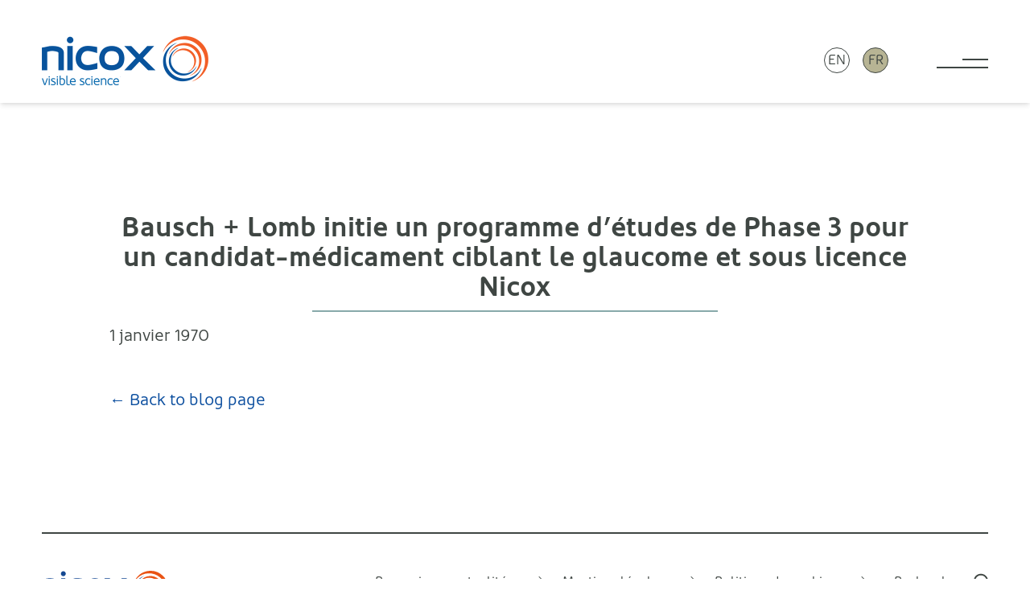

--- FILE ---
content_type: text/html; charset=UTF-8
request_url: https://www.nicox.com/fr/bausch-lomb-initie-un-programme-detudes-de-phase-3-pour-un-candidat-medicament-ciblant-le-glaucome-et-sous-licence-nicox-2/
body_size: 12629
content:
<!doctype html><html lang=fr-FR id=html><head><style>img.lazy{min-height:1px}</style><link href=https://www.nicox.com/wp-content/plugins/w3-total-cache/pub/js/lazyload.min.js as=script><meta charset="UTF-8"><meta name="viewport" content="width=device-width, initial-scale=1"><link rel=stylesheet href=https://www.nicox.com/wp-content/themes/nicox/dist/fonts/MyFontsWebfontsKit.css><style>/*<![CDATA[*/.u-bg-black{background:#000}.u-bg-grey-3{background:#4b4d52}.u-bg-grey-2{background:#3f4643}.u-bg-grey-1{background:#ebecec}.u-bg-white{background:#fff}.u-bg-blue-7{background:#1d2c44}.u-bg-blue-6{background:#0a4d9e}.u-bg-blue-55{background:#2680eb}.u-bg-blue-5{background:#6ebbe1}.u-bg-blue-4{background:#88a9aa}.u-bg-blue-3{background:#c3eaf2}.u-bg-blue-2{background:#bad0d2}.u-bg-blue-1{background:#edf9fb}.u-bg-tan-2{background:#b7b494}.u-bg-tan-1{background:#dad9c9}.u-bg-red{background:#ff5820}.u-color-black{color:#000}.u-color-grey-3{color:#4b4d52}.u-color-grey-2{color:#3f4643}.u-color-grey-1{color:#ebecec}.u-color-white{color:#fff}.u-color-blue-7{color:#1d2c44}.u-color-blue-6{color:#0a4d9e}.u-color-blue-55{color:#2680eb}.u-color-blue-5{color:#6ebbe1}.u-color-blue-4{color:#88a9aa}.u-color-blue-3{color:#c3eaf2}.u-color-blue-2{color:#bad0d2}.u-color-blue-1{color:#edf9fb}.u-color-tan-2{color:#b7b494}.u-color-tan-1{color:#dad9c9}.u-color-red{color:#ff5820}.u-flow-space-quarter{--flow-space:0.25rem}.u-flow-space-half{--flow-space:0.5rem}.u-flow-space-threequarter{--flow-space:0.6875rem}.u-flow-space-minus-3{--flow-space:0.875rem}.u-flow-space-minus-2{--flow-space:1rem}.u-flow-space-minus-1{--flow-space:1.25rem}.u-flow-space-base{--flow-space:1.375rem}.u-flow-space-plus-1{--flow-space:1.75rem}.u-flow-space-plus-2{--flow-space:2rem}.u-flow-space-plus-3{--flow-space:2.125rem}.u-flow-space-plus-4{--flow-space:3.25rem}.u-flow-space-plus-5{--flow-space:3.75rem}.u-flow-space-plus-6{--flow-space:5.625rem}.u-gap-top-quarter{margin-top:.25rem}.u-gap-top-half{margin-top:.5rem}.u-gap-top-threequarter{margin-top:.6875rem}.u-gap-top-minus-3{margin-top:.875rem}.u-gap-top-minus-2{margin-top:1rem}.u-gap-top-minus-1{margin-top:1.25rem}.u-gap-top-base{margin-top:1.375rem}.u-gap-top-plus-1{margin-top:1.75rem}.u-gap-top-plus-2{margin-top:2rem}.u-gap-top-plus-3{margin-top:2.125rem}.u-gap-top-plus-4{margin-top:3.25rem}.u-gap-top-plus-5{margin-top:3.75rem}.u-gap-top-plus-6{margin-top:5.625rem}.u-leading-loose{line-height:1.7}.u-leading-base{line-height:1.4}.u-leading-flat{line-height:1.1}.u-text-quarter{font-size:.25rem}.u-text-half{font-size:.5rem}.u-text-threequarter{font-size:.6875rem}.u-text-minus-3{font-size:.875rem}.u-text-minus-2{font-size:1rem}.u-text-minus-1{font-size:1.25rem}.u-text-base{font-size:1.375rem}.u-text-plus-1{font-size:1.75rem}.u-text-plus-2{font-size:2rem}.u-text-plus-3{font-size:2.125rem}.u-text-plus-4{font-size:3.25rem}.u-text-plus-5{font-size:3.75rem}.u-text-plus-6{font-size:5.625rem}.u-align-left{text-align:left}.u-align-right{text-align:right}.u-align-center{text-align:center}@media screen and (max-width:768px){.block-tables\:u-flow-space-quarter{--flow-space:0.25rem}.block-tables\:u-flow-space-half{--flow-space:0.5rem}.block-tables\:u-flow-space-threequarter{--flow-space:0.6875rem}.block-tables\:u-flow-space-minus-3{--flow-space:0.875rem}.block-tables\:u-flow-space-minus-2{--flow-space:1rem}.block-tables\:u-flow-space-minus-1{--flow-space:1.25rem}.block-tables\:u-flow-space-base{--flow-space:1.375rem}.block-tables\:u-flow-space-plus-1{--flow-space:1.75rem}.block-tables\:u-flow-space-plus-2{--flow-space:2rem}.block-tables\:u-flow-space-plus-3{--flow-space:2.125rem}.block-tables\:u-flow-space-plus-4{--flow-space:3.25rem}.block-tables\:u-flow-space-plus-5{--flow-space:3.75rem}.block-tables\:u-flow-space-plus-6{--flow-space:5.625rem}.block-tables\:u-gap-top-quarter{margin-top:.25rem}.block-tables\:u-gap-top-half{margin-top:.5rem}.block-tables\:u-gap-top-threequarter{margin-top:.6875rem}.block-tables\:u-gap-top-minus-3{margin-top:.875rem}.block-tables\:u-gap-top-minus-2{margin-top:1rem}.block-tables\:u-gap-top-minus-1{margin-top:1.25rem}.block-tables\:u-gap-top-base{margin-top:1.375rem}.block-tables\:u-gap-top-plus-1{margin-top:1.75rem}.block-tables\:u-gap-top-plus-2{margin-top:2rem}.block-tables\:u-gap-top-plus-3{margin-top:2.125rem}.block-tables\:u-gap-top-plus-4{margin-top:3.25rem}.block-tables\:u-gap-top-plus-5{margin-top:3.75rem}.block-tables\:u-gap-top-plus-6{margin-top:5.625rem}.block-tables\:u-text-quarter{font-size:.25rem}.block-tables\:u-text-half{font-size:.5rem}.block-tables\:u-text-threequarter{font-size:.6875rem}.block-tables\:u-text-minus-3{font-size:.875rem}.block-tables\:u-text-minus-2{font-size:1rem}.block-tables\:u-text-minus-1{font-size:1.25rem}.block-tables\:u-text-base{font-size:1.375rem}.block-tables\:u-text-plus-1{font-size:1.75rem}.block-tables\:u-text-plus-2{font-size:2rem}.block-tables\:u-text-plus-3{font-size:2.125rem}.block-tables\:u-text-plus-4{font-size:3.25rem}.block-tables\:u-text-plus-5{font-size:3.75rem}.block-tables\:u-text-plus-6{font-size:5.625rem}}@media screen and (min-width:468px){.sm\:u-flow-space-quarter{--flow-space:0.25rem}.sm\:u-flow-space-half{--flow-space:0.5rem}.sm\:u-flow-space-threequarter{--flow-space:0.6875rem}.sm\:u-flow-space-minus-3{--flow-space:0.875rem}.sm\:u-flow-space-minus-2{--flow-space:1rem}.sm\:u-flow-space-minus-1{--flow-space:1.25rem}.sm\:u-flow-space-base{--flow-space:1.375rem}.sm\:u-flow-space-plus-1{--flow-space:1.75rem}.sm\:u-flow-space-plus-2{--flow-space:2rem}.sm\:u-flow-space-plus-3{--flow-space:2.125rem}.sm\:u-flow-space-plus-4{--flow-space:3.25rem}.sm\:u-flow-space-plus-5{--flow-space:3.75rem}.sm\:u-flow-space-plus-6{--flow-space:5.625rem}.sm\:u-gap-top-quarter{margin-top:.25rem}.sm\:u-gap-top-half{margin-top:.5rem}.sm\:u-gap-top-threequarter{margin-top:.6875rem}.sm\:u-gap-top-minus-3{margin-top:.875rem}.sm\:u-gap-top-minus-2{margin-top:1rem}.sm\:u-gap-top-minus-1{margin-top:1.25rem}.sm\:u-gap-top-base{margin-top:1.375rem}.sm\:u-gap-top-plus-1{margin-top:1.75rem}.sm\:u-gap-top-plus-2{margin-top:2rem}.sm\:u-gap-top-plus-3{margin-top:2.125rem}.sm\:u-gap-top-plus-4{margin-top:3.25rem}.sm\:u-gap-top-plus-5{margin-top:3.75rem}.sm\:u-gap-top-plus-6{margin-top:5.625rem}.sm\:u-text-quarter{font-size:.25rem}.sm\:u-text-half{font-size:.5rem}.sm\:u-text-threequarter{font-size:.6875rem}.sm\:u-text-minus-3{font-size:.875rem}.sm\:u-text-minus-2{font-size:1rem}.sm\:u-text-minus-1{font-size:1.25rem}.sm\:u-text-base{font-size:1.375rem}.sm\:u-text-plus-1{font-size:1.75rem}.sm\:u-text-plus-2{font-size:2rem}.sm\:u-text-plus-3{font-size:2.125rem}.sm\:u-text-plus-4{font-size:3.25rem}.sm\:u-text-plus-5{font-size:3.75rem}.sm\:u-text-plus-6{font-size:5.625rem}}@media screen and (min-width:600px){.md\:u-flow-space-quarter{--flow-space:0.25rem}.md\:u-flow-space-half{--flow-space:0.5rem}.md\:u-flow-space-threequarter{--flow-space:0.6875rem}.md\:u-flow-space-minus-3{--flow-space:0.875rem}.md\:u-flow-space-minus-2{--flow-space:1rem}.md\:u-flow-space-minus-1{--flow-space:1.25rem}.md\:u-flow-space-base{--flow-space:1.375rem}.md\:u-flow-space-plus-1{--flow-space:1.75rem}.md\:u-flow-space-plus-2{--flow-space:2rem}.md\:u-flow-space-plus-3{--flow-space:2.125rem}.md\:u-flow-space-plus-4{--flow-space:3.25rem}.md\:u-flow-space-plus-5{--flow-space:3.75rem}.md\:u-flow-space-plus-6{--flow-space:5.625rem}.md\:u-gap-top-quarter{margin-top:.25rem}.md\:u-gap-top-half{margin-top:.5rem}.md\:u-gap-top-threequarter{margin-top:.6875rem}.md\:u-gap-top-minus-3{margin-top:.875rem}.md\:u-gap-top-minus-2{margin-top:1rem}.md\:u-gap-top-minus-1{margin-top:1.25rem}.md\:u-gap-top-base{margin-top:1.375rem}.md\:u-gap-top-plus-1{margin-top:1.75rem}.md\:u-gap-top-plus-2{margin-top:2rem}.md\:u-gap-top-plus-3{margin-top:2.125rem}.md\:u-gap-top-plus-4{margin-top:3.25rem}.md\:u-gap-top-plus-5{margin-top:3.75rem}.md\:u-gap-top-plus-6{margin-top:5.625rem}.md\:u-text-quarter{font-size:.25rem}.md\:u-text-half{font-size:.5rem}.md\:u-text-threequarter{font-size:.6875rem}.md\:u-text-minus-3{font-size:.875rem}.md\:u-text-minus-2{font-size:1rem}.md\:u-text-minus-1{font-size:1.25rem}.md\:u-text-base{font-size:1.375rem}.md\:u-text-plus-1{font-size:1.75rem}.md\:u-text-plus-2{font-size:2rem}.md\:u-text-plus-3{font-size:2.125rem}.md\:u-text-plus-4{font-size:3.25rem}.md\:u-text-plus-5{font-size:3.75rem}.md\:u-text-plus-6{font-size:5.625rem}}@media screen and (min-width:920px){.lg\:u-flow-space-quarter{--flow-space:0.25rem}.lg\:u-flow-space-half{--flow-space:0.5rem}.lg\:u-flow-space-threequarter{--flow-space:0.6875rem}.lg\:u-flow-space-minus-3{--flow-space:0.875rem}.lg\:u-flow-space-minus-2{--flow-space:1rem}.lg\:u-flow-space-minus-1{--flow-space:1.25rem}.lg\:u-flow-space-base{--flow-space:1.375rem}.lg\:u-flow-space-plus-1{--flow-space:1.75rem}.lg\:u-flow-space-plus-2{--flow-space:2rem}.lg\:u-flow-space-plus-3{--flow-space:2.125rem}.lg\:u-flow-space-plus-4{--flow-space:3.25rem}.lg\:u-flow-space-plus-5{--flow-space:3.75rem}.lg\:u-flow-space-plus-6{--flow-space:5.625rem}.lg\:u-gap-top-quarter{margin-top:.25rem}.lg\:u-gap-top-half{margin-top:.5rem}.lg\:u-gap-top-threequarter{margin-top:.6875rem}.lg\:u-gap-top-minus-3{margin-top:.875rem}.lg\:u-gap-top-minus-2{margin-top:1rem}.lg\:u-gap-top-minus-1{margin-top:1.25rem}.lg\:u-gap-top-base{margin-top:1.375rem}.lg\:u-gap-top-plus-1{margin-top:1.75rem}.lg\:u-gap-top-plus-2{margin-top:2rem}.lg\:u-gap-top-plus-3{margin-top:2.125rem}.lg\:u-gap-top-plus-4{margin-top:3.25rem}.lg\:u-gap-top-plus-5{margin-top:3.75rem}.lg\:u-gap-top-plus-6{margin-top:5.625rem}.lg\:u-text-quarter{font-size:.25rem}.lg\:u-text-half{font-size:.5rem}.lg\:u-text-threequarter{font-size:.6875rem}.lg\:u-text-minus-3{font-size:.875rem}.lg\:u-text-minus-2{font-size:1rem}.lg\:u-text-minus-1{font-size:1.25rem}.lg\:u-text-base{font-size:1.375rem}.lg\:u-text-plus-1{font-size:1.75rem}.lg\:u-text-plus-2{font-size:2rem}.lg\:u-text-plus-3{font-size:2.125rem}.lg\:u-text-plus-4{font-size:3.25rem}.lg\:u-text-plus-5{font-size:3.75rem}.lg\:u-text-plus-6{font-size:5.625rem}}@media screen and (min-width:1260px){.xl\:u-flow-space-quarter{--flow-space:0.25rem}.xl\:u-flow-space-half{--flow-space:0.5rem}.xl\:u-flow-space-threequarter{--flow-space:0.6875rem}.xl\:u-flow-space-minus-3{--flow-space:0.875rem}.xl\:u-flow-space-minus-2{--flow-space:1rem}.xl\:u-flow-space-minus-1{--flow-space:1.25rem}.xl\:u-flow-space-base{--flow-space:1.375rem}.xl\:u-flow-space-plus-1{--flow-space:1.75rem}.xl\:u-flow-space-plus-2{--flow-space:2rem}.xl\:u-flow-space-plus-3{--flow-space:2.125rem}.xl\:u-flow-space-plus-4{--flow-space:3.25rem}.xl\:u-flow-space-plus-5{--flow-space:3.75rem}.xl\:u-flow-space-plus-6{--flow-space:5.625rem}.xl\:u-gap-top-quarter{margin-top:.25rem}.xl\:u-gap-top-half{margin-top:.5rem}.xl\:u-gap-top-threequarter{margin-top:.6875rem}.xl\:u-gap-top-minus-3{margin-top:.875rem}.xl\:u-gap-top-minus-2{margin-top:1rem}.xl\:u-gap-top-minus-1{margin-top:1.25rem}.xl\:u-gap-top-base{margin-top:1.375rem}.xl\:u-gap-top-plus-1{margin-top:1.75rem}.xl\:u-gap-top-plus-2{margin-top:2rem}.xl\:u-gap-top-plus-3{margin-top:2.125rem}.xl\:u-gap-top-plus-4{margin-top:3.25rem}.xl\:u-gap-top-plus-5{margin-top:3.75rem}.xl\:u-gap-top-plus-6{margin-top:5.625rem}.xl\:u-text-quarter{font-size:.25rem}.xl\:u-text-half{font-size:.5rem}.xl\:u-text-threequarter{font-size:.6875rem}.xl\:u-text-minus-3{font-size:.875rem}.xl\:u-text-minus-2{font-size:1rem}.xl\:u-text-minus-1{font-size:1.25rem}.xl\:u-text-base{font-size:1.375rem}.xl\:u-text-plus-1{font-size:1.75rem}.xl\:u-text-plus-2{font-size:2rem}.xl\:u-text-plus-3{font-size:2.125rem}.xl\:u-text-plus-4{font-size:3.25rem}.xl\:u-text-plus-5{font-size:3.75rem}.xl\:u-text-plus-6{font-size:5.625rem}}@media screen and (min-width:1400px){.xxl\:u-flow-space-quarter{--flow-space:0.25rem}.xxl\:u-flow-space-half{--flow-space:0.5rem}.xxl\:u-flow-space-threequarter{--flow-space:0.6875rem}.xxl\:u-flow-space-minus-3{--flow-space:0.875rem}.xxl\:u-flow-space-minus-2{--flow-space:1rem}.xxl\:u-flow-space-minus-1{--flow-space:1.25rem}.xxl\:u-flow-space-base{--flow-space:1.375rem}.xxl\:u-flow-space-plus-1{--flow-space:1.75rem}.xxl\:u-flow-space-plus-2{--flow-space:2rem}.xxl\:u-flow-space-plus-3{--flow-space:2.125rem}.xxl\:u-flow-space-plus-4{--flow-space:3.25rem}.xxl\:u-flow-space-plus-5{--flow-space:3.75rem}.xxl\:u-flow-space-plus-6{--flow-space:5.625rem}.xxl\:u-gap-top-quarter{margin-top:.25rem}.xxl\:u-gap-top-half{margin-top:.5rem}.xxl\:u-gap-top-threequarter{margin-top:.6875rem}.xxl\:u-gap-top-minus-3{margin-top:.875rem}.xxl\:u-gap-top-minus-2{margin-top:1rem}.xxl\:u-gap-top-minus-1{margin-top:1.25rem}.xxl\:u-gap-top-base{margin-top:1.375rem}.xxl\:u-gap-top-plus-1{margin-top:1.75rem}.xxl\:u-gap-top-plus-2{margin-top:2rem}.xxl\:u-gap-top-plus-3{margin-top:2.125rem}.xxl\:u-gap-top-plus-4{margin-top:3.25rem}.xxl\:u-gap-top-plus-5{margin-top:3.75rem}.xxl\:u-gap-top-plus-6{margin-top:5.625rem}.xxl\:u-text-quarter{font-size:.25rem}.xxl\:u-text-half{font-size:.5rem}.xxl\:u-text-threequarter{font-size:.6875rem}.xxl\:u-text-minus-3{font-size:.875rem}.xxl\:u-text-minus-2{font-size:1rem}.xxl\:u-text-minus-1{font-size:1.25rem}.xxl\:u-text-base{font-size:1.375rem}.xxl\:u-text-plus-1{font-size:1.75rem}.xxl\:u-text-plus-2{font-size:2rem}.xxl\:u-text-plus-3{font-size:2.125rem}.xxl\:u-text-plus-4{font-size:3.25rem}.xxl\:u-text-plus-5{font-size:3.75rem}.xxl\:u-text-plus-6{font-size:5.625rem}}*,::after,::before{box-sizing:border-box}ol,ul{padding:0}blockquote,body,dd,dl,figure,h1,h2,h3,h4,ol,p,ul{margin:0}html{scroll-behavior:smooth}body{min-height:100vh;text-rendering:optimizeSpeed}ol[class],ul[class]{list-style:none}a{text-decoration:none}a:not([class]){text-decoration-skip-ink:auto}img,picture{max-width:100%;display:block}button,input,select,textarea{font:inherit}@media (prefers-reduced-motion:reduce){*{animation-duration:0s!important;animation-iteration-count:1!important;transition-duration:0s!important;scroll-behavior:auto!important}}:root{--site-container-width:90rem;--site-header-height:6rem;--site-margin-min-size:1.375rem;--site-margin-max-size:calc((100vw - var(--site-container-width)) / 2);--default-padding:1.375rem;--regular-font-stack:"Oblik-Regular",Helvetica,Arial,sans-serif;--bold-font-stack:"Oblik-Bold",Helvetica,Arial,sans-serif;--light-font-stack:"Oblik-Light",Helvetica,Arial,sans-serif;--italic-font-stack:"Oblik-RegularItalic",Helvetica,Arial,sans-serif}@media (min-width:468px){:root{--site-margin-min-size:2rem;--default-padding:2.125rem;--site-header-height:8rem}}@media (min-width:600px){:root{--site-margin-min-size:3.25rem}}@media (min-width:920px){:root{--default-padding:3.75rem}}body{background:#fff;color:#3f4643;font-family:var(--regular-font-stack);font-size:1.375rem;line-height:1.4;overflow-x:hidden;padding-top:var(--site-header-height)}@media (min-width:468px){body{font-size:1.25rem}}:focus{outline:0}main:focus{outline:0}::selection{color:#ebecec;background:rgba(63,70,67,.99)}::-webkit-scrollbar{height:1rem}::-webkit-scrollbar-track{background-color:transparent;border:1px
solid #ebecec;border-radius:.25rem}::-webkit-scrollbar-thumb{background-color:#3f4643;border-radius:.25rem}h1,h2,h3,h4,h5,h6{line-height:1.1;font-family:var(--bold-font-stack);font-weight:200;margin:0}.c-text-content>h1,.c-text-content>h2,.c-text-content>h3,.c-text-content>h4,.c-text-content>h5,.c-text-content>h6{font-size:1.375rem;margin-bottom:1.375rem}.c-text-content
h1{font-size:2.125rem}.c-text-content
h2{font-size:2rem}.c-text-content
h3{font-size:1.75rem}.c-section-title,.c-text-content .c-section-title,.c-text-content .is-style-gold-caps,.c-text-content .u-caps-heading,.is-style-gold-caps,.u-caps-heading{font-family:var(--bold-font-stack);font-weight:600;font-size:1.375rem;color:#b7b494;text-transform:uppercase}@media (min-width:468px){.c-section-title,.c-text-content .c-section-title,.c-text-content .is-style-gold-caps,.c-text-content .u-caps-heading,.is-style-gold-caps,.u-caps-heading{font-size:1.75rem}}p{margin-bottom:1.5em}p:last-child{margin-bottom:0}hr{display:block;width:100%;height:2px;background:currentColor;border:0;margin:.5rem 0;padding:0;opacity:1}hr:not([data-variant=flush]){margin:1.5rem 0}.has-text-align-center{text-align:center}.has-text-align-right{text-align:right}em{font-family:var(--regular-font-stack)}svg:not([data-variant=color]) path{fill:currentColor}figure{margin:2rem 0}figure
img{height:auto;margin:auto}figure.aligncenter
img{margin-left:auto;margin-right:auto}figcaption{display:block;max-width:30ch;margin:auto;padding:.5rem;font-size:.875rem;opacity:.75;text-align:center}a{color:#0a4d9e;transition:all .2s ease-out}a:visited{color:#0a4d9e;opacity:.75}a:hover{color:#6ebbe1}a:focus{color:#6ebbe1}a:active{color:#88a9aa}.u-links-reversed
a{color:#fff}.u-links-reversed a:visited{color:#fff}.u-links-reversed a:hover{color:#fff;opacity:.75}.u-links-reversed a:focus{color:#fff;opacity:.75}.u-links-reversed a:active{color:#fff}.u-links-plain
a{color:#3f4643;text-decoration:none}.u-links-plain a:visited{color:#3f4643}.u-links-underlined
a{text-decoration:underline;text-underline-offset:.15em}body:not(.wp-admin) label{display:block;padding:.5rem 0;text-transform:uppercase;font-size:1rem;font-family:var(--light-font-stack);font-weight:200;cursor:pointer}body:not(.wp-admin) input[type=email],body:not(.wp-admin) input[type=tel],body:not(.wp-admin) input[type=text],body:not(.wp-admin) textarea{display:block;width:100%;max-width:20rem;padding:.6875rem;border:0;border-radius:.5rem;font-size:1rem;line-height:normal}body:not(.wp-admin) textarea{height:100%}.input-full input,.input-full
textarea{max-width:none!important}ol:not([class]),ul:not([class]){list-style:none;margin-bottom:1.5em}.c-text-content ol:not([class]),.c-text-content ul:not([class]){list-style:circle;padding-left:1em}.c-text-content ol:not([class]){list-style:decimal}.c-text-content
li{margin-bottom:1em;padding-left:.5em}.c-text-content li:last-child{margin-bottom:0}table{width:100%;border-collapse:collapse;border-top:1px solid rgba(63,70,67,.3)}table[data-variant=no-border]{border:0}table.has-fixed-layout{table-layout:fixed}td,th{padding:.25rem 0 .6875rem 0}.wp-block-table td,.wp-block-table
th{padding:.6875rem;font-size:1rem}.wp-block-table
th{font-size:.875rem;text-transform:uppercase;text-align:left;font-weight:300}td{vertical-align:top;border-style:solid;border-width:0 0 1px;border-color:rgba(63,70,67,.3)}tr:last-child
td{border:0}.is-style-stripes tr:nth-child(odd) td{background:#ebecec}.c-btn{display:inline-flex;align-items:center;justify-content:center;min-height:3.25rem;padding:.5rem 2rem;font-size:1rem;border:2px
solid currentColor;border-radius:.6em;font-family:var(--bold-font-stack);font-weight:600;line-height:normal;transition:background .2s ease-out;cursor:pointer}.c-btn,.c-btn:visited{background:0 0;color:#235295}.c-btn:focus,.c-btn:hover{background:#c3eaf2;color:#3f4643}@media (min-width:468px){.c-btn{min-height:3.75rem;font-size:1.375rem}}.c-btn .c-icon{margin-left:auto;padding-left:1em}.c-btn[data-variant=reversed],.c-btn[data-variant=reversed]:visited{color:#fff}.c-btn[data-variant=reversed]:focus,.c-btn[data-variant=reversed]:hover{background:#6ebbe1;color:#fff}.c-icon{display:inline-block;line-height:0}.c-icon
svg{width:2em;height:2em}.c-icon[data-variant=small] svg{width:1em;height:1em}.c-icon[data-variant=large] svg{width:3em;height:3em}.c-icon[data-variant=x-large] svg{width:4em;height:4em}.fix-body{overflow:hidden}.c-main-nav__list{display:none;position:fixed;top:0;right:0;bottom:0;left:0;padding:var(--default-padding);opacity:0;overflow:auto;transition:opacity 2s ease-out;z-index:1}[aria-expanded=true]~.c-main-nav__list{display:block;opacity:1}.c-main-nav__item{width:75%;max-width:var(--site-container-width);min-width:content-width}.c-main-nav__link{display:block;margin:.6875rem 0 .5rem;padding:.25rem 0;border-bottom:2px solid #fff}.c-main-nav__toggle{position:relative;display:block;width:3rem;height:.9375rem;margin-left:auto;border-color:#3f4643;border-width:0 0 2px;border-style:solid;background:0 0;cursor:pointer;z-index:2;transition:border-color .5s ease-out}.c-main-nav__toggle:after,.c-main-nav__toggle:before{content:"";position:absolute;top:50%;right:0;display:block;width:50%;height:2px;margin-top:-1px;background:#3f4643;transform:rotate(0);transition:transform .2s ease-out,background .5s ease-out}.c-main-nav__toggle:after{top:auto;bottom:50%;margin:0
0 -1px 0}.c-main-nav__toggle[aria-expanded=true]{border-color:transparent;transition:border-color 0s}.c-main-nav__toggle[aria-expanded=true]:after,.c-main-nav__toggle[aria-expanded=true]:before{width:100%;top:50%;bottom:auto}.c-main-nav__toggle[aria-expanded=true]:before{transform:rotate(45deg)}.c-main-nav__toggle[aria-expanded=true]:after{transform:rotate(-45deg)}@media (min-width:468px){.c-main-nav__toggle{width:4rem;height:1.25rem}}.c-site-header{position:fixed;top:0;left:0;width:100%;height:var(--site-header-height);display:flex;justify-content:space-between;align-items:center;padding:1.375rem var(--site-margin-min-size) 0;background:#fff;box-shadow:0 4px 6px -1px rgba(0,0,0,.1),0 2px 4px -1px rgba(0,0,0,.06);z-index:300}.c-site-header__logo{max-width:40%}@media (min-width:468px){.c-site-header__logo{max-width:none}}.c-site-header__logo
img{height:auto}.c-site-header__languages{display:flex;margin:0
1.375rem 0 auto}.c-site-header__languages>*{margin:0
.5rem}@media (min-width:600px){.c-site-header__languages{margin-right:3.25rem}}.c-lang{display:flex;justify-content:center;align-items:center;width:2rem;height:2rem;padding:0;border:1px
solid #3f4643;border-radius:9999em;background:#b7b494;line-height:1}a>.c-lang{background:0 0}.c-lang__text{color:#3f4643;font-size:1rem;text-transform:uppercase}.c-cookie-banner{position:fixed;bottom:var(--default-padding);right:var(--default-padding);margin-left:var(--default-padding);display:none;justify-content:space-between;align-items:center;padding:1.25rem;z-index:9}.c-cookie-banner>:first-child{margin-right:var(--default-padding)}.c-cookie-banner[aria-hidden=false]{display:flex}.c-cookie-banner .c-btn{height:auto;padding:.6875rem 1.375rem;font-size:1rem}.u-visually-hidden{border:0!important;clip:rect(0 0 0 0)!important;height:auto!important;margin:0!important;overflow:hidden!important;padding:0!important;position:absolute!important;width:1px!important;white-space:nowrap!important}.u-caps{text-transform:uppercase;letter-spacing:.05em}.u-vertical-padding{padding:var(--default-padding) 0}.u-top-padding{padding-top:var(--default-padding)}.u-bottom-padding{padding-bottom:var(--default-padding)}.u-flush{padding-top:0!important;padding-bottom:0!important}.u-list-inline>li{display:inline-block}.is-style-gold-caps,.u-caps-heading{font-family:var(--bold-font-stack);font-weight:600;font-size:1.375rem;color:#b7b494;text-transform:uppercase}@media (min-width:468px){.is-style-gold-caps,.u-caps-heading{font-size:1.75rem}}.u-nowrap{white-space:nowrap}.u-bg-cover{background-size:cover;background-repeat:no-repeat;background-position:50%}.u-bg-image{position:absolute;top:0;left:0;object-fit:cover;width:100%;height:100%;z-index:0}.u-weight-light{font-family:var(--light-font-stack)}.u-weight-normal{font-family:var(--regular-font-stack)}.u-weight-bold{font-family:var(--bold-font-stack)}.u-cf{display:flex;flex-direction:column}.u-cf__hd{margin-bottom:auto}.u-cf__bd{flex:1;display:flex;flex-direction:column}.u-cf__ft{margin-top:auto}.c-wrapper{display:grid;grid-template-columns:[wrapper-start] minmax(var(--site-margin-min-size),var(--site-margin-max-size)) [container-start wide-column-start narrow-column-start] minmax(0,1fr) [narrow-column-end wide-column-end container-end] minmax(var(--site-margin-min-size),var(--site-margin-max-size)) [wrapper-end];gap:0}@media (min-width:468px){.c-wrapper{grid-template-columns:[wrapper-start] minmax(var(--site-margin-min-size),var(--site-margin-max-size)) [container-start] minmax(0,1fr) [wide-column-start narrow-column-start] repeat(12,minmax(0,1fr)) [narrow-column-end wide-column-end] minmax(0,1fr) [container-end] minmax(var(--site-margin-min-size),var(--site-margin-max-size)) [wrapper-end]}}@media (min-width:920px){.c-wrapper{grid-template-columns:[wrapper-start] minmax(var(--site-margin-min-size),var(--site-margin-max-size)) [container-start] minmax(0,1fr) [wide-column-start] repeat(2,minmax(0,1fr)) [narrow-column-start] repeat(8,minmax(0,1fr)) [narrow-column-end] repeat(2,minmax(0,1fr)) [wide-column-end] minmax(0,1fr) [container-end] minmax(var(--site-margin-min-size),var(--site-margin-max-size)) [wrapper-end]}}.c-container{grid-column:container}.c-container[data-variant=offset]{grid-column:wrapper-start/wide-column-end}.c-container[data-variant=wide-column]{grid-column:wide-column}.c-container[data-variant=narrow-column]{grid-column:narrow-column}.u-flow>*+:not(.u-flush){margin-top:var(--flow-space,1.375rem)}@media screen and (min-width:769px){.u-show-small{display:none!important}}@media (max-width:768px){.u-hide-small{display:none!important}}/*]]>*/</style><meta name='robots' content='index, follow, max-image-preview:large, max-snippet:-1, max-video-preview:-1'><link rel=alternate hreflang=en href=https://www.nicox.com/bausch-lomb-initiates-phase-3-program-for-glaucoma-drug-candidate-licensed-from-nicox-2/ ><link rel=alternate hreflang=fr href=https://www.nicox.com/fr/bausch-lomb-initie-un-programme-detudes-de-phase-3-pour-un-candidat-medicament-ciblant-le-glaucome-et-sous-licence-nicox-2/ ><link rel=alternate hreflang=x-default href=https://www.nicox.com/bausch-lomb-initiates-phase-3-program-for-glaucoma-drug-candidate-licensed-from-nicox-2/ >  <script id=google_gtagjs-js-consent-mode-data-layer>window.dataLayer=window.dataLayer||[];function gtag(){dataLayer.push(arguments);}
gtag('consent','default',{"ad_personalization":"denied","ad_storage":"denied","ad_user_data":"denied","analytics_storage":"denied","functionality_storage":"denied","security_storage":"denied","personalization_storage":"denied","region":["AT","BE","BG","CH","CY","CZ","DE","DK","EE","ES","FI","FR","GB","GR","HR","HU","IE","IS","IT","LI","LT","LU","LV","MT","NL","NO","PL","PT","RO","SE","SI","SK"],"wait_for_update":500});window._googlesitekitConsentCategoryMap={"statistics":["analytics_storage"],"marketing":["ad_storage","ad_user_data","ad_personalization"],"functional":["functionality_storage","security_storage"],"preferences":["personalization_storage"]};window._googlesitekitConsents={"ad_personalization":"denied","ad_storage":"denied","ad_user_data":"denied","analytics_storage":"denied","functionality_storage":"denied","security_storage":"denied","personalization_storage":"denied","region":["AT","BE","BG","CH","CY","CZ","DE","DK","EE","ES","FI","FR","GB","GR","HR","HU","IE","IS","IT","LI","LT","LU","LV","MT","NL","NO","PL","PT","RO","SE","SI","SK"],"wait_for_update":500};</script> <title>Bausch + Lomb initie un programme d’études de Phase 3 pour un candidat-médicament ciblant le glaucome et sous licence Nicox - Nicox</title><link rel=canonical href=https://www.nicox.com/fr/bausch-lomb-initie-un-programme-detudes-de-phase-3-pour-un-candidat-medicament-ciblant-le-glaucome-et-sous-licence-nicox-2/ ><meta property="og:locale" content="fr_FR"><meta property="og:type" content="article"><meta property="og:title" content="Bausch + Lomb initie un programme d’études de Phase 3 pour un candidat-médicament ciblant le glaucome et sous licence Nicox - Nicox"><meta property="og:url" content="https://www.nicox.com/fr/bausch-lomb-initie-un-programme-detudes-de-phase-3-pour-un-candidat-medicament-ciblant-le-glaucome-et-sous-licence-nicox-2/"><meta property="og:site_name" content="Nicox"><meta property="article:published_time" content="1970-01-01T00:00:00+00:00"><meta name="twitter:card" content="summary_large_image"><meta name="twitter:label1" content="Écrit par"><meta name="twitter:data1" content=""> <script type=application/ld+json class=yoast-schema-graph>{"@context":"https://schema.org","@graph":[{"@type":"Article","@id":"https://www.nicox.com/fr/bausch-lomb-initie-un-programme-detudes-de-phase-3-pour-un-candidat-medicament-ciblant-le-glaucome-et-sous-licence-nicox-2/#article","isPartOf":{"@id":"https://www.nicox.com/fr/bausch-lomb-initie-un-programme-detudes-de-phase-3-pour-un-candidat-medicament-ciblant-le-glaucome-et-sous-licence-nicox-2/"},"author":{"name":"","@id":""},"headline":"Bausch + Lomb initie un programme d’études de Phase 3 pour un candidat-médicament ciblant le glaucome et sous licence Nicox","datePublished":"1970-01-01T00:00:00+00:00","mainEntityOfPage":{"@id":"https://www.nicox.com/fr/bausch-lomb-initie-un-programme-detudes-de-phase-3-pour-un-candidat-medicament-ciblant-le-glaucome-et-sous-licence-nicox-2/"},"wordCount":20,"publisher":{"@id":"https://www.nicox.com/fr/#organization"},"articleSection":["Actualités et Média","Communiqués de presse"],"inLanguage":"fr-FR"},{"@type":"WebPage","@id":"https://www.nicox.com/fr/bausch-lomb-initie-un-programme-detudes-de-phase-3-pour-un-candidat-medicament-ciblant-le-glaucome-et-sous-licence-nicox-2/","url":"https://www.nicox.com/fr/bausch-lomb-initie-un-programme-detudes-de-phase-3-pour-un-candidat-medicament-ciblant-le-glaucome-et-sous-licence-nicox-2/","name":"Bausch + Lomb initie un programme d’études de Phase 3 pour un candidat-médicament ciblant le glaucome et sous licence Nicox - Nicox","isPartOf":{"@id":"https://www.nicox.com/fr/#website"},"datePublished":"1970-01-01T00:00:00+00:00","inLanguage":"fr-FR","potentialAction":[{"@type":"ReadAction","target":["https://www.nicox.com/fr/bausch-lomb-initie-un-programme-detudes-de-phase-3-pour-un-candidat-medicament-ciblant-le-glaucome-et-sous-licence-nicox-2/"]}]},{"@type":"WebSite","@id":"https://www.nicox.com/fr/#website","url":"https://www.nicox.com/fr/","name":"Nicox","description":"Visible Science","publisher":{"@id":"https://www.nicox.com/fr/#organization"},"potentialAction":[{"@type":"SearchAction","target":{"@type":"EntryPoint","urlTemplate":"https://www.nicox.com/fr/?s={search_term_string}"},"query-input":{"@type":"PropertyValueSpecification","valueRequired":true,"valueName":"search_term_string"}}],"inLanguage":"fr-FR"},{"@type":"Organization","@id":"https://www.nicox.com/fr/#organization","name":"Nicox","url":"https://www.nicox.com/fr/","logo":{"@type":"ImageObject","inLanguage":"fr-FR","@id":"https://www.nicox.com/fr/#/schema/logo/image/","url":"","contentUrl":"","caption":"Nicox"},"image":{"@id":"https://www.nicox.com/fr/#/schema/logo/image/"}},{"@type":"Person","@id":""}]}</script> <link rel=dns-prefetch href=//www.googletagmanager.com><style id=wp-img-auto-sizes-contain-inline-css>img:is([sizes=auto i],[sizes^="auto," i]){contain-intrinsic-size:3000px 1500px}</style><style id=classic-theme-styles-inline-css>/*! This file is auto-generated */
.wp-block-button__link{color:#fff;background-color:#32373c;border-radius:9999px;box-shadow:none;text-decoration:none;padding:calc(.667em + 2px) calc(1.333em + 2px);font-size:1.125em}.wp-block-file__button{background:#32373c;color:#fff;text-decoration:none}</style><link rel=stylesheet id=wp-components-css href='https://www.nicox.com/wp-includes/css/dist/components/style.min.css' type=text/css media=all><link rel=stylesheet id=wp-preferences-css href='https://www.nicox.com/wp-includes/css/dist/preferences/style.min.css' type=text/css media=all><link rel=stylesheet id=wp-block-editor-css href='https://www.nicox.com/wp-includes/css/dist/block-editor/style.min.css' type=text/css media=all><link rel=stylesheet id=popup-maker-block-library-style-css href='https://www.nicox.com/wp-content/plugins/popup-maker/dist/packages/block-library-style.css' type=text/css media=all><link rel=stylesheet id=wpml-menu-item-0-css href='https://www.nicox.com/wp-content/plugins/sitepress-multilingual-cms/templates/language-switchers/menu-item/style.min.css' type=text/css media=all><link rel=stylesheet id=cmplz-general-css href='https://www.nicox.com/wp-content/plugins/complianz-gdpr-premium/assets/css/cookieblocker.min.css' type=text/css media=all><link rel=stylesheet id=nicox-style-css href='https://www.nicox.com/wp-content/themes/nicox/style.css' type=text/css media><style id=block-visibility-screen-size-styles-inline-css>@media ( min-width: 992px ){.block-visibility-hide-large-screen{display:none !important}}@media ( min-width: 768px ) and ( max-width: 991.98px ){.block-visibility-hide-medium-screen{display:none !important}}@media ( max-width: 767.98px ){.block-visibility-hide-small-screen{display:none !important}}</style> <script id=wpml-cookie-js-extra>var wpml_cookies={"wp-wpml_current_language":{"value":"fr","expires":1,"path":"/"}};var wpml_cookies={"wp-wpml_current_language":{"value":"fr","expires":1,"path":"/"}};</script> <script src="https://www.nicox.com/wp-content/plugins/sitepress-multilingual-cms/res/js/cookies/language-cookie.js" id=wpml-cookie-js defer=defer data-wp-strategy=defer></script>   <script src="https://www.googletagmanager.com/gtag/js?id=GT-MK5TLDWW" id=google_gtagjs-js async></script> <script id=google_gtagjs-js-after>window.dataLayer=window.dataLayer||[];function gtag(){dataLayer.push(arguments);}
gtag("set","linker",{"domains":["www.nicox.com"]});gtag("js",new Date());gtag("set","developer_id.dZTNiMT",true);gtag("config","GT-MK5TLDWW",{"googlesitekit_post_type":"post"});window._googlesitekit=window._googlesitekit||{};window._googlesitekit.throttledEvents=[];window._googlesitekit.gtagEvent=(name,data)=>{var key=JSON.stringify({name,data});if(!!window._googlesitekit.throttledEvents[key]){return;}window._googlesitekit.throttledEvents[key]=true;setTimeout(()=>{delete window._googlesitekit.throttledEvents[key];},5);gtag("event",name,{...data,event_source:"site-kit"});};</script> <script src="https://www.nicox.com/wp-includes/js/jquery/jquery.min.js" id=jquery-core-js></script> <script src="https://www.nicox.com/wp-includes/js/jquery/jquery-migrate.min.js" id=jquery-migrate-js></script> <link rel=https://api.w.org/ href=https://www.nicox.com/fr/wp-json/ ><link rel=alternate title=JSON type=application/json href=https://www.nicox.com/fr/wp-json/wp/v2/posts/7261><link rel=shortlink href='https://www.nicox.com/fr/?p=7261'><meta name="generator" content="WPML ver:4.8.6 stt:1,4;"><meta name="generator" content="Site Kit by Google 1.170.0"><style>.cmplz-hidden{display:none !important}</style><meta name="description" content="Visible Science"><meta content="IE=edge" http-equiv="X-UA-Compatible"><meta content="text/html; charset=UTF-8" http-equiv="Content-Type"><link href=http://gmpg.org/xfn/11 rel=profile></head><body data-cmplz=1 class="wp-singular post-template-default single single-post postid-7261 single-format-standard wp-theme-nicox u-cf" style="background-color: ;"><div class="[ u-cf__hd ]"><header class="[ c-site-header ]" role=banner> <a class="[ c-site-header__logo ]" href=https://www.nicox.com/fr/ > <img class=lazy src="data:image/svg+xml,%3Csvg%20xmlns='http://www.w3.org/2000/svg'%20viewBox='0%200%20208%2062'%3E%3C/svg%3E" data-src=https://www.nicox.com/wp-content/uploads/header-logo.png alt aria-hidden=true width=208 height=62> <span class=u-visually-hidden>Nicox</span> </a><nav class=c-site-header__languages><a href=https://www.nicox.com/bausch-lomb-initiates-phase-3-program-for-glaucoma-drug-candidate-licensed-from-nicox-2/ ><span class=c-lang><span class=c-lang__text>en</span></span></a> <span class=c-lang><span class=c-lang__text>fr</span></span></nav><nav class="[ c-main-nav ]"><button class=c-main-nav__toggle data-disclosure-toggle> <span class=u-visually-hidden> Toggle Menu </span> </button><ul class="[ c-main-nav__list ] [ u-list-block u-bg-blue-3 u-links-plain ]"> <li class="[ c-main-nav__item ]"><a class="[ c-main-nav__link ] [ u-text-base sm:u-text-plus-1 u-weight-light ]" href=https://www.nicox.com/fr/about-us/ > A Propos de Nicox </a><ul class="[ c-main-nav__sublist ] [ u-list-block u-flow u-flow-space-quarter sm:u-flow-space-threequarter ]"> <li class="[ c-main-nav__subitem ]"> <a class="[ c-main-nav__sublink ] [ u-caps u-weight-bold u-text-minus-3 ]" href=/fr/about-us#visible-science> Visible science </a> </li> <li class="[ c-main-nav__subitem ]"> <a class="[ c-main-nav__sublink ] [ u-caps u-weight-bold u-text-minus-3 ]" href=/fr/about-us#leadership-team> Equipe dirigeante </a> </li> <li class="[ c-main-nav__subitem ]"> <a class="[ c-main-nav__sublink ] [ u-caps u-weight-bold u-text-minus-3 ]" href=/fr/about-us#conseil-dadministration> Conseil d'administration </a> </li> <li class="[ c-main-nav__subitem ]"> <a class="[ c-main-nav__sublink ] [ u-caps u-weight-bold u-text-minus-3 ]" href=/fr/about-us#ophthalmic-partnerships> Partenariats </a> </li></ul> </li> <li class="[ c-main-nav__item ]"><a class="[ c-main-nav__link ] [ u-text-base sm:u-text-plus-1 u-weight-light ]" href=https://www.nicox.com/fr/portefeuille-de-therapeutiques-ophtalmiques/ > Portefeuille, Marché et Science </a><ul class="[ c-main-nav__sublist ] [ u-list-block u-flow u-flow-space-quarter sm:u-flow-space-threequarter ]"> <li class="[ c-main-nav__subitem ]"> <a class="[ c-main-nav__sublink ] [ u-caps u-weight-bold u-text-minus-3 ]" href=/fr/portefeuille-de-therapeutiques-ophtalmiques> Le portefeuille innovant de Nicox </a> </li> <li class="[ c-main-nav__subitem ]"> <a class="[ c-main-nav__sublink ] [ u-caps u-weight-bold u-text-minus-3 ]" href=/fr/portefeuille-de-therapeutiques-ophtalmiques#domaines-therapeutiques-cibles> Domaines thérapeutiques ciblés </a> </li> <li class="[ c-main-nav__subitem ]"> <a class="[ c-main-nav__sublink ] [ u-caps u-weight-bold u-text-minus-3 ]" href=/fr/portefeuille-de-therapeutiques-ophtalmiques#portfolio> Notre portefeuille </a> </li> <li class="[ c-main-nav__subitem ]"> <a class="[ c-main-nav__sublink ] [ u-caps u-weight-bold u-text-minus-3 ]" href=/fr/portefeuille-de-therapeutiques-ophtalmiques#nitric-oxide-donation> Libération d’oxyde nitrique </a> </li> <li class="[ c-main-nav__subitem ]"> <a class="[ c-main-nav__sublink ] [ u-caps u-weight-bold u-text-minus-3 ]" href=/fr/portefeuille-de-therapeutiques-ophtalmiques#publications> Publications </a> </li></ul> </li> <li class="[ c-main-nav__item ]"><a class="[ c-main-nav__link ] [ u-text-base sm:u-text-plus-1 u-weight-light ]" href=https://www.nicox.com/fr/investisseurs/ > Investisseurs </a><ul class="[ c-main-nav__sublist ] [ u-list-block u-flow u-flow-space-quarter sm:u-flow-space-threequarter ]"> <li class="[ c-main-nav__subitem ]"> <a class="[ c-main-nav__sublink ] [ u-caps u-weight-bold u-text-minus-3 ]" href=https://www.nicox.com/fr/investisseurs/laction-nicox/ > L’action Nicox </a> </li> <li class="[ c-main-nav__subitem ]"> <a class="[ c-main-nav__sublink ] [ u-caps u-weight-bold u-text-minus-3 ]" href=https://www.nicox.com/fr/investisseurs/investisseurs-financiere-et-informations-reglementees/ > INFORMATIONS FINANCIÈRES ET RÉGLEMENTÉES </a> </li> <li class="[ c-main-nav__subitem ]"> <a class="[ c-main-nav__sublink ] [ u-caps u-weight-bold u-text-minus-3 ]" href=https://www.nicox.com/fr/investisseurs/investisseurs-assemblees-generales/ > Assemblées générales </a> </li> <li class="[ c-main-nav__subitem ]"> <a class="[ c-main-nav__sublink ] [ u-caps u-weight-bold u-text-minus-3 ]" href=/fr/investisseurs/investisseurs-financiere-et-informations-reglementees/#corporate-presentation> PRESENTATION GENERALE </a> </li> <li class="[ c-main-nav__subitem ]"> <a class="[ c-main-nav__sublink ] [ u-caps u-weight-bold u-text-minus-3 ]" href=https://www.nicox.com/fr/investisseurs/questions-reponses/ > Questions-Réponses </a> </li> <li class="[ c-main-nav__subitem ]"> <a class="[ c-main-nav__sublink ] [ u-caps u-weight-bold u-text-minus-3 ]" href=https://www.nicox.com/fr/investisseurs/corporate-governance/ > Gouvernance d’entreprise </a> </li></ul> </li> <li class="[ c-main-nav__item ]"><a class="[ c-main-nav__link ] [ u-text-base sm:u-text-plus-1 u-weight-light ]" href=https://www.nicox.com/fr/actualites-et-evenements/ > Actualités et Evènements </a><ul class="[ c-main-nav__sublist ] [ u-list-block u-flow u-flow-space-quarter sm:u-flow-space-threequarter ]"> <li class="[ c-main-nav__subitem ]"> <a class="[ c-main-nav__sublink ] [ u-caps u-weight-bold u-text-minus-3 ]" href=/fr/actualites-et-evenements/ > Communiqués de presse </a> </li> <li class="[ c-main-nav__subitem ]"> <a class="[ c-main-nav__sublink ] [ u-caps u-weight-bold u-text-minus-3 ]" href=/fr/actualites-et-evenements#events-and-conferences> Evènements et conférences </a> </li> <li class="[ c-main-nav__subitem ]"> <a class="[ c-main-nav__sublink ] [ u-caps u-weight-bold u-text-minus-3 ]" href=/fr/actualites-et-evenements#videos> Vidéos </a> </li></ul> </li> <li class="[ c-main-nav__item ]"><a class="[ c-main-nav__link ] [ u-text-base sm:u-text-plus-1 u-weight-light ]" href=https://www.nicox.com/fr/contact-us/ > Nous contacter </a><ul class="[ c-main-nav__sublist ] [ u-list-block u-flow u-flow-space-quarter sm:u-flow-space-threequarter ]"> <li class="[ c-main-nav__subitem ]"> <a class="[ c-main-nav__sublink ] [ u-caps u-weight-bold u-text-minus-3 ]" href=/fr/contact-us/ > Nous contacter </a> </li> <li class="[ c-main-nav__subitem ]"> <a class="[ c-main-nav__sublink ] [ u-caps u-weight-bold u-text-minus-3 ]" href=/fr/contact-us#principales-filiales> Principales filiales </a> </li> <li class="[ c-main-nav__subitem ]"> <a class="[ c-main-nav__sublink ] [ u-caps u-weight-bold u-text-minus-3 ]" href=/fr/contact-us#offres-emploi> Offres d'emploi </a> </li> <li class="[ c-main-nav__subitem ]"> <a class="[ c-main-nav__sublink ] [ u-caps u-weight-bold u-text-minus-3 ]" href=/fr/contact-us#alertes> Alertes email </a> </li></ul> </li> <li class="[ c-main-nav__item ]"><a class="[ c-main-nav__link ] [ u-text-base sm:u-text-plus-1 u-weight-light ]" href=https://www.nicox.com/bausch-lomb-initiates-phase-3-program-for-glaucoma-drug-candidate-licensed-from-nicox-2/ ></a> </li></ul></nav></header></div><main class="[ u-cf__bd ]"><div class="c-wrapper u-vertical-padding"><div class="c-container c-text-content" data-variant=wide-column><div class=u-align-center><h1 class="[ c-page-title__text ] [ u-text-base sm:u-text-plus-1 u-weight-bold ]"> Bausch + Lomb initie un programme d’études de Phase 3 pour un candidat-médicament ciblant le glaucome et sous licence Nicox</h1><hr class="[ c-page-title__hr ] [ u-color-blue-4 ]"></div><p class="u-color-grey-2 u-gap-top-minus-2">1 janvier 1970</p><div class=u-gap-top-plus-4><p><a href=https://www.nicox.com/fr/ >&larr; Back to blog page</a></p></div></div></div></main><div class=u-cf__ft><footer class="[ c-site-footer c-wrapper ] [ u-bg-white u-links-plain ]"><div class="[ c-container ] [ u-flow ]"><hr class=c-site-footer__divider> <a class="[ c-site-footer__logo ]" href=/ > <img class=lazy src="data:image/svg+xml,%3Csvg%20xmlns='http://www.w3.org/2000/svg'%20viewBox='0%200%20158%2043'%3E%3C/svg%3E" data-src=https://www.nicox.com/wp-content/uploads/footer-logo.png alt aria-hidden=true width=158 height=43> <span class=u-visually-hidden>Nicox</span> </a><div class="[ c-site-footer__content ] [ u-flow ]"><div class="[ c-site-footer__row ] [ u-text-minus-2 ]"><nav class=c-site-footer__nav><ul class=u-list-inline> <li> <a class=c-icon-link href=/fr/contact-us#alerts data-variant=medium> <span class=c-icon-link__text>Recevoir nos actualités</span> <span class="c-icon c-icon-link__icon"> <svg xmlns=http://www.w3.org/2000/svg viewBox="0 0 72.3 36.2"> <path d="M54.2 0l-1.4 1.4 15.7 15.7H0v2h68.4L52.8 34.7l1.4 1.5 18.1-18.1z"/> </svg> </span> </a> </li> <li> <a class=c-icon-link href=https://www.nicox.com/fr/mentions-legales-et-informations-generales/ data-variant=medium> <span class=c-icon-link__text>Mentions légales</span> <span class="c-icon c-icon-link__icon"> <svg xmlns=http://www.w3.org/2000/svg viewBox="0 0 72.3 36.2"> <path d="M54.2 0l-1.4 1.4 15.7 15.7H0v2h68.4L52.8 34.7l1.4 1.5 18.1-18.1z"/> </svg> </span> </a> </li> <li> <a class=c-icon-link href=https://www.nicox.com/fr/politique-de-cookies/ data-variant=medium> <span class=c-icon-link__text>Politique de cookies</span> <span class="c-icon c-icon-link__icon"> <svg xmlns=http://www.w3.org/2000/svg viewBox="0 0 72.3 36.2"> <path d="M54.2 0l-1.4 1.4 15.7 15.7H0v2h68.4L52.8 34.7l1.4 1.5 18.1-18.1z"/> </svg> </span> </a> </li></ul></nav><a class="c-icon-link c-site-footer__search" href=https://www.nicox.com/fr/?s data-variant=medium> <span class=c-icon-link__text>Recherche</span> <span class="c-icon c-icon-link__icon"> <svg xmlns=http://www.w3.org/2000/svg viewBox="0 0 29.6 21.7"> <path d="M28.3 4.7c-2.6-4.5-8.4-6.1-13-3.5-2.2 1.3-3.8 3.3-4.4 5.8-.6 2.1-.4 4.3.5 6.3L0 19.9l1 1.7L12.4 15c1.8 2.5 4.7 3.9 7.7 3.9 1.6 0 3.2-.4 4.7-1.3 4.6-2.5 6.1-8.3 3.5-12.9zM23.8 16c-3.6 2.1-8.2.8-10.2-2.7-2.1-3.6-.8-8.2 2.7-10.3 1.2-.7 2.5-1 3.7-1 2.6 0 5.1 1.3 6.5 3.7 2.2 3.6.9 8.2-2.7 10.3z"/> </svg> </span> </a></div><div class="[ c-site-footer__row ] [ u-text-minus-3 ]"> <span class=c-site-footer__legal> © Copyright Nicox, Tous droits réservés </span></div></div></div></footer> <script type=speculationrules>{"prefetch":[{"source":"document","where":{"and":[{"href_matches":"/fr/*"},{"not":{"href_matches":["/wp-*.php","/wp-admin/*","/wp-content/uploads/*","/wp-content/*","/wp-content/plugins/*","/wp-content/themes/nicox/*","/fr/*\\?(.+)"]}},{"not":{"selector_matches":"a[rel~=\"nofollow\"]"}},{"not":{"selector_matches":".no-prefetch, .no-prefetch a"}}]},"eagerness":"conservative"}]}</script> <div id=cmplz-cookiebanner-container><div class="cmplz-cookiebanner cmplz-hidden banner-1 banner-en optin cmplz-bottom-right cmplz-categories-type-view-preferences" aria-modal=true data-nosnippet=true role=dialog aria-live=polite aria-labelledby=cmplz-header-1-optin aria-describedby=cmplz-message-1-optin><div class=cmplz-header><div class=cmplz-logo></div><div class=cmplz-title id=cmplz-header-1-optin>Consentement aux cookies</div><div class=cmplz-close tabindex=0 role=button aria-label=close-dialog> <svg aria-hidden=true focusable=false data-prefix=fas data-icon=times class="svg-inline--fa fa-times fa-w-11" role=img xmlns=http://www.w3.org/2000/svg viewBox="0 0 352 512"><path fill=currentColor d="M242.72 256l100.07-100.07c12.28-12.28 12.28-32.19 0-44.48l-22.24-22.24c-12.28-12.28-32.19-12.28-44.48 0L176 189.28 75.93 89.21c-12.28-12.28-32.19-12.28-44.48 0L9.21 111.45c-12.28 12.28-12.28 32.19 0 44.48L109.28 256 9.21 356.07c-12.28 12.28-12.28 32.19 0 44.48l22.24 22.24c12.28 12.28 32.2 12.28 44.48 0L176 322.72l100.07 100.07c12.28 12.28 32.2 12.28 44.48 0l22.24-22.24c12.28-12.28 12.28-32.19 0-44.48L242.72 256z"></path></svg></div></div><div class="cmplz-divider cmplz-divider-header"></div><div class=cmplz-body><div class=cmplz-message id=cmplz-message-1-optin><p>Nous, ainsi que des tiers, utilisons des cookies et d’autres technologies pour améliorer votre expérience. En cliquant sur « Accepter », vous consentez à l’utilisation de tous ces cookies et de toutes ces technologies. Pour plus d’informations, consultez nos <a href=https://www.nicox.com/fr/politique-de-cookies/ >politique de cookies</a></p></div><div class=cmplz-categories> <details class="cmplz-category cmplz-functional" > <summary> <span class=cmplz-category-header> <span class=cmplz-category-title>Essentiel</span> <span class=cmplz-always-active> <span class=cmplz-banner-checkbox> <input type=checkbox id=cmplz-functional-optin data-category=cmplz_functional class="cmplz-consent-checkbox cmplz-functional" size=40 value=1> <label class=cmplz-label for=cmplz-functional-optin><span class=screen-reader-text>Essentiel</span></label> </span> Toujours activé	</span> <span class="cmplz-icon cmplz-open"> <svg xmlns=http://www.w3.org/2000/svg viewBox="0 0 448 512"  height=18 ><path d="M224 416c-8.188 0-16.38-3.125-22.62-9.375l-192-192c-12.5-12.5-12.5-32.75 0-45.25s32.75-12.5 45.25 0L224 338.8l169.4-169.4c12.5-12.5 32.75-12.5 45.25 0s12.5 32.75 0 45.25l-192 192C240.4 412.9 232.2 416 224 416z"/></svg> </span> </span> </summary><div class=cmplz-description> <span class=cmplz-description-functional>Ces cookies sont nécessaires au bon fonctionnement de notre site web, afin que vous puissiez utiliser les fonctionnalités les plus importantes et naviguer sans problème. Cela inclut des fonctionnalités essentielles de sécurité et d’accessibilité, ainsi que les préférences que vous sélectionnez, telles que la langue de l’interface et du traducteur.</span></div> </details><details class="cmplz-category cmplz-preferences" > <summary> <span class=cmplz-category-header> <span class=cmplz-category-title>Options</span> <span class=cmplz-banner-checkbox> <input type=checkbox id=cmplz-preferences-optin data-category=cmplz_preferences class="cmplz-consent-checkbox cmplz-preferences" size=40 value=1> <label class=cmplz-label for=cmplz-preferences-optin><span class=screen-reader-text>Options</span></label> </span> <span class="cmplz-icon cmplz-open"> <svg xmlns=http://www.w3.org/2000/svg viewBox="0 0 448 512"  height=18 ><path d="M224 416c-8.188 0-16.38-3.125-22.62-9.375l-192-192c-12.5-12.5-12.5-32.75 0-45.25s32.75-12.5 45.25 0L224 338.8l169.4-169.4c12.5-12.5 32.75-12.5 45.25 0s12.5 32.75 0 45.25l-192 192C240.4 412.9 232.2 416 224 416z"/></svg> </span> </span> </summary><div class=cmplz-description> <span class=cmplz-description-preferences>Le stockage technique ou l'accès est nécessaire à des fins légitimes de stockage des préférences qui ne sont pas demandées par l'abonné ou l'utilisateur.</span></div> </details><details class="cmplz-category cmplz-statistics" > <summary> <span class=cmplz-category-header> <span class=cmplz-category-title>Statistiques</span> <span class=cmplz-banner-checkbox> <input type=checkbox id=cmplz-statistics-optin data-category=cmplz_statistics class="cmplz-consent-checkbox cmplz-statistics" size=40 value=1> <label class=cmplz-label for=cmplz-statistics-optin><span class=screen-reader-text>Statistiques</span></label> </span> <span class="cmplz-icon cmplz-open"> <svg xmlns=http://www.w3.org/2000/svg viewBox="0 0 448 512"  height=18 ><path d="M224 416c-8.188 0-16.38-3.125-22.62-9.375l-192-192c-12.5-12.5-12.5-32.75 0-45.25s32.75-12.5 45.25 0L224 338.8l169.4-169.4c12.5-12.5 32.75-12.5 45.25 0s12.5 32.75 0 45.25l-192 192C240.4 412.9 232.2 416 224 416z"/></svg> </span> </span> </summary><div class=cmplz-description> <span class=cmplz-description-statistics>Le stockage technique ou l'accès utilisé exclusivement à des fins statistiques.</span> <span class=cmplz-description-statistics-anonymous>Le stockage technique ou l'accès utilisé exclusivement à des fins statistiques anonymes. Sans assignation à comparaître, sans la coopération volontaire de votre fournisseur d'accès Internet ou sans documents supplémentaires provenant d'un tiers, les informations stockées ou récupérées à cette seule fin ne peuvent généralement pas être utilisées pour vous identifier.</span></div> </details> <details class="cmplz-category cmplz-marketing" > <summary> <span class=cmplz-category-header> <span class=cmplz-category-title>Marketing</span> <span class=cmplz-banner-checkbox> <input type=checkbox id=cmplz-marketing-optin data-category=cmplz_marketing class="cmplz-consent-checkbox cmplz-marketing" size=40 value=1> <label class=cmplz-label for=cmplz-marketing-optin><span class=screen-reader-text>Marketing</span></label> </span> <span class="cmplz-icon cmplz-open"> <svg xmlns=http://www.w3.org/2000/svg viewBox="0 0 448 512"  height=18 ><path d="M224 416c-8.188 0-16.38-3.125-22.62-9.375l-192-192c-12.5-12.5-12.5-32.75 0-45.25s32.75-12.5 45.25 0L224 338.8l169.4-169.4c12.5-12.5 32.75-12.5 45.25 0s12.5 32.75 0 45.25l-192 192C240.4 412.9 232.2 416 224 416z"/></svg> </span> </span> </summary><div class=cmplz-description> <span class=cmplz-description-marketing>Le stockage technique ou l'accès est nécessaire pour créer des profils d'utilisateurs afin d'envoyer des publicités ou de suivre l'utilisateur sur un site web ou sur plusieurs sites web à des fins marketing similaires.</span></div> </details></div></div><div class="cmplz-links cmplz-information"><ul> <li><a class="cmplz-link cmplz-manage-options cookie-statement" href=# data-relative_url=#cmplz-manage-consent-container>Gérer les options</a></li> <li><a class="cmplz-link cmplz-manage-third-parties cookie-statement" href=# data-relative_url=#cmplz-cookies-overview>Gérer les services</a></li> <li><a class="cmplz-link cmplz-manage-vendors tcf cookie-statement" href=# data-relative_url=#cmplz-tcf-wrapper>Gérer {vendor_count} fournisseurs</a></li> <li><a class="cmplz-link cmplz-external cmplz-read-more-purposes tcf" target=_blank rel="noopener noreferrer nofollow" href=https://cookiedatabase.org/tcf/purposes/ aria-label="Read more about TCF purposes on Cookie Database">En savoir plus sur ces finalités</a></li></ul></div><div class="cmplz-divider cmplz-footer"></div><div class=cmplz-buttons> <button class="cmplz-btn cmplz-accept">Accepter</button> <button class="cmplz-btn cmplz-deny">Refuser</button> <button class="cmplz-btn cmplz-view-preferences">Voir Options</button> <button class="cmplz-btn cmplz-save-preferences">Sauver options</button> <a class="cmplz-btn cmplz-manage-options tcf cookie-statement" href=# data-relative_url=#cmplz-manage-consent-container>Voir Options</a></div><div class="cmplz-documents cmplz-links"><ul> <li><a class="cmplz-link cookie-statement" href=# data-relative_url>{title}</a></li> <li><a class="cmplz-link privacy-statement" href=# data-relative_url>{title}</a></li> <li><a class="cmplz-link impressum" href=# data-relative_url>{title}</a></li></ul></div></div></div><div id=cmplz-manage-consent data-nosnippet=true><button class="cmplz-btn cmplz-hidden cmplz-manage-consent manage-consent-1">Consentement aux cookies</button></div><script src="https://www.nicox.com/wp-content/themes/nicox/dist/js/js-cookie.js" id=js-cookie-js></script> <script src="https://www.nicox.com/wp-content/themes/nicox/dist/js/main.js" id=main-js></script> <script src=https://www.nicox.com/wp-content/plugins/google-site-kit/dist/assets/js/googlesitekit-consent-mode-bc2e26cfa69fcd4a8261.js id=googlesitekit-consent-mode-js></script> <script src="https://www.nicox.com/wp-includes/js/jquery/ui/core.min.js" id=jquery-ui-core-js></script> <script id=popup-maker-site-js-extra>var pum_vars={"version":"1.21.5","pm_dir_url":"https://www.nicox.com/wp-content/plugins/popup-maker/","ajaxurl":"https://www.nicox.com/wp-admin/admin-ajax.php","restapi":"https://www.nicox.com/fr/wp-json/pum/v1","rest_nonce":null,"default_theme":"13156","debug_mode":"","disable_tracking":"","home_url":"/fr/","message_position":"top","core_sub_forms_enabled":"1","popups":[],"cookie_domain":"","analytics_enabled":"1","analytics_route":"analytics","analytics_api":"https://www.nicox.com/fr/wp-json/pum/v1"};var pum_sub_vars={"ajaxurl":"https://www.nicox.com/wp-admin/admin-ajax.php","message_position":"top"};var pum_popups=[];</script> <script src="https://www.nicox.com/wp-content/plugins/popup-maker/dist/assets/site.js" id=popup-maker-site-js></script> <script src=https://www.nicox.com/wp-content/plugins/google-site-kit/dist/assets/js/googlesitekit-events-provider-popup-maker-561440dc30d29e4d73d1.js id=googlesitekit-events-provider-popup-maker-js defer></script> <script id=wp-consent-api-js-extra>var consent_api={"consent_type":"optin","waitfor_consent_hook":"1","cookie_expiration":"30","cookie_prefix":"wp_consent","services":[]};</script> <script src="https://www.nicox.com/wp-content/plugins/wp-consent-api/assets/js/wp-consent-api.min.js" id=wp-consent-api-js></script> <script id=cmplz-cookiebanner-js-extra>/*<![CDATA[*/var complianz={"prefix":"cmplz_","user_banner_id":"1","set_cookies":[],"block_ajax_content":"0","banner_version":"82","version":"7.5.6.1","store_consent":"1","do_not_track_enabled":"1","consenttype":"optin","region":"us","geoip":"1","dismiss_timeout":"","disable_cookiebanner":"","soft_cookiewall":"","dismiss_on_scroll":"","cookie_expiry":"31","url":"https://www.nicox.com/fr/wp-json/complianz/v1/","locale":"lang=fr&locale=fr_FR","set_cookies_on_root":"0","cookie_domain":"nicox.com","current_policy_id":"33","cookie_path":"/","categories":{"statistics":"statistiques","marketing":"marketing"},"tcf_active":"","placeholdertext":"Cliquez pour accepter les cookies {category} et activer ce contenu","css_file":"https://www.nicox.com/wp-content/uploads/complianz/css/banner-{banner_id}-{type}.css?v=82","page_links":{"eu":{"cookie-statement":{"title":"Politique de cookies","url":"https://www.nicox.com/fr/politique-de-cookies/"},"privacy-statement":{"title":"Politique de confidentialit\u00e9","url":"https://www.nicox.com/fr/mentions-legales-et-informations-generales/"}}},"tm_categories":"","forceEnableStats":"","preview":"","clean_cookies":"","aria_label":"Cliquez pour accepter les cookies {category} et activer ce contenu"};/*]]>*/</script> <script defer src="https://www.nicox.com/wp-content/plugins/complianz-gdpr-premium/cookiebanner/js/complianz.min.js" id=cmplz-cookiebanner-js></script> <script id=cmplz-cookiebanner-js-after>/*<![CDATA[*/let recaptcha_field=document.querySelector('.ginput_recaptcha');if(recaptcha_field){let reCaptchaContainer=recaptcha_field.closest('.gfield');let html='<span class="cmplz-gf-recaptcha cmplz-accept-marketing">Cliquez pour accepter la validation reCaptcha.</span>';reCaptchaContainer.insertAdjacentHTML('beforeend',html);document.addEventListener("cmplz_run_after_all_scripts",cmplz_cf7_fire_post_render);}
function cmplz_cf7_fire_post_render(){window.document.dispatchEvent(new Event("gform_post_render",{bubbles:true,cancelable:true}));let obj=document.querySelector('.cmplz-gf-recaptcha');if(obj){obj.parentNode.removeChild(obj)}}/*]]>*/</script> </div> <script>window.w3tc_lazyload=1,window.lazyLoadOptions={elements_selector:".lazy",callback_loaded:function(t){var e;try{e=new CustomEvent("w3tc_lazyload_loaded",{detail:{e:t}})}catch(a){(e=document.createEvent("CustomEvent")).initCustomEvent("w3tc_lazyload_loaded",!1,!1,{e:t})}window.dispatchEvent(e)}}</script><script async src=https://www.nicox.com/wp-content/plugins/w3-total-cache/pub/js/lazyload.min.js></script></body></html>

--- FILE ---
content_type: application/x-javascript
request_url: https://www.nicox.com/wp-content/themes/nicox/dist/js/main.js
body_size: 479
content:
var navToggle=document.querySelector(".c-main-nav__toggle"),_document=document,body=_document.body;function fixBody(e){"true"===e.getAttribute("aria-expanded")?body.classList.remove("fix-body"):body.classList.add("fix-body")}window.addEventListener("pageshow",function(){body.classList.remove("fix-body"),navToggle.setAttribute("aria-expanded","false")}),navToggle.addEventListener("click",function(){fixBody(navToggle)});var disclosureToggle=document.querySelectorAll("[data-disclosure-toggle]");function scrollToTargetAdjusted(e){var t=document.querySelector(".c-site-header").offsetHeight,e=e.getBoundingClientRect().top+window.scrollY;window.scrollTo({top:e-t,behavior:"smooth"})}function toggleState(e){var t,o=e.getAttribute("data-disclosure-toggle"),a="true"!==(a=e.getAttribute("aria-expanded"));e.setAttribute("aria-expanded",a),""!==o&&(t=document.querySelectorAll('[data-disclosure-toggle="'.concat(o,'"]')),(o=document.querySelector('[data-disclosure-target="'.concat(o,'"]')))&&(o.setAttribute("aria-hidden",!a),e.classList.contains("c-leadership__toggle")&&!0===a&&scrollToTargetAdjusted(o.querySelector(".c-leadership__scrollto"))),t.forEach(function(e){e.setAttribute("aria-expanded",a)}))}function filterItem(e){var t=document.querySelectorAll(".c-leadership__toggle"),o=document.querySelectorAll(".c-leadership__detail");e.classList.contains("c-leadership__toggle")&&(t.forEach(function(e){e.setAttribute("aria-expanded",!1)}),o.forEach(function(e){e.setAttribute("aria-hidden",!0)})),toggleState(e)}disclosureToggle.forEach(function(e){e.addEventListener("click",function(){filterItem(e)}),e.hasAttribute("data-starts-open")||e.setAttribute("aria-expanded",!1)});var backToPrev=document.querySelectorAll("[data-back-to-previous]");function navigateToPreviousPage(){window.history.back()}backToPrev.forEach(function(e){e.addEventListener("click",function(){navigateToPreviousPage()})});var cookieBannerClose=document.querySelector("[data-accept-cookies]"),cookieBanner=document.querySelector("[data-cookie-banner]");function setupBanner(){Cookies.get("nicox-cookies-accepted")||cookieBanner.setAttribute("aria-hidden",!1)}function closeBanner(){cookieBanner.setAttribute("aria-hidden",!0),Cookies.set("nicox-cookies-accepted","true",{secure:!0,expires:1})}setupBanner(),cookieBannerClose.addEventListener("click",closeBanner,!1);var openDetails=document.querySelectorAll("[data-open-details]"),closeDetails=document.querySelectorAll("[data-close-details]"),mediaQueryList=window.matchMedia("(max-width: 599px)");openDetails.forEach(function(e){e.addEventListener("click",function(){mediaQueryList.matches&&body.classList.add("fix-body")})}),closeDetails.forEach(function(e){e.addEventListener("click",function(){mediaQueryList.matches&&body.classList.remove("fix-body")})});